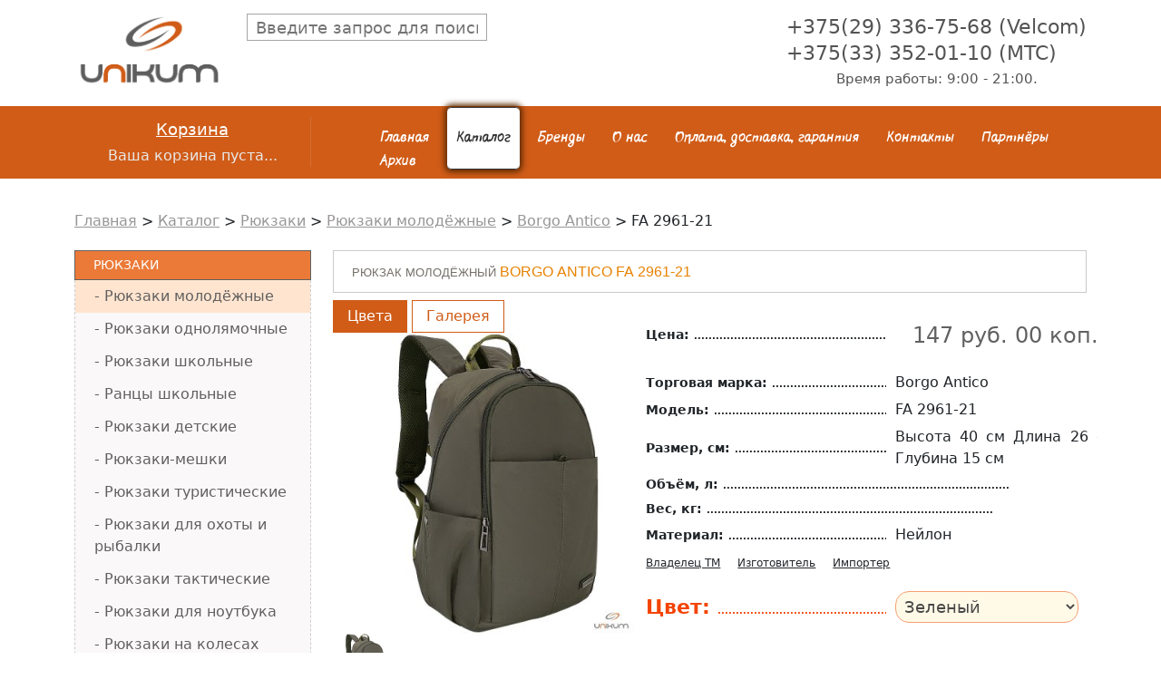

--- FILE ---
content_type: text/html; charset=UTF-8
request_url: https://vsesumki.by/katalog/ryukzaki/ryukzaki-molodyozhnye/borgo-antico2/fa-2961-21.html
body_size: 52112
content:
<!DOCTYPE html>
<html>
	
<head>
<style>
.cart_tt ul li {
    display: flex;

    padding: 3px;
}
	
	.divGal
	{
		    max-width: 100%;
		overflow:hidden;
	}
	.prea
	{
		position:relative;
	}
	
	</style>
	<!--[if lt IE 9]><script src="http://html5shiv.googlecode.com/svn/trunk/html5.js"></script><![endif]-->
	<meta http-equiv="Content-Type" content="text/html; charset=UTF-8" /> 
	<title>FA 2961-21 - vsesumki.by</title>
	
	<meta name="keywords" content="FA 2961-21" />
	<meta name="description" content="" />
	<meta name="viewport" content="width=device-width, user-scalable=no">

    <link
      rel="stylesheet"
      href="https://cdn.jsdelivr.net/npm/@fancyapps/ui@4.0/dist/fancybox.css"
    />


	<meta property="og:site_name" content="Рюкзаки, сумки, чемоданы на vsesumki.by" />
	<meta property="og:type" content="product" />
	<meta property="og:url" content="https://vsesumki.by/katalog/ryukzaki/ryukzaki-molodyozhnye/borgo-antico2/fa-2961-21.html" />
	<meta property="og:title" content="Borgo Antico FA 2961-21 - vsesumki.by" />
	<meta property="og:image" content="https://vsesumki.by/assets/cache/images/catalog/rukzaki/rukzaki_molodej/borgo-antico/fa-2961-21-1-1200x630-aac.jpg" />
	<meta property="og:description" content="Широкий выбор рюкзаков и сумок на сайте vsesumki.by  " />	




	<link rel="icon" href="/assets/templates/un/favicon.ico" type="image/x-icon">
	<link rel="shortcut icon" href="/assets/templates/un/favicon.ico" type="image/x-icon" />
	<base href="https://vsesumki.by/"/>
	<link href="/assets/templates/un/style.css" rel="stylesheet">
	<!-- <script src="/assets/templates/un/jquery-1.7.2.min.js"></script> -->
	<script type="text/javascript" src="/assets/templates/un/js/jquery-1.11.1.min.js"></script>
	<script src="/assets/templates/un/jquery.timers.js"></script>
	<link href="/assets/templates/un/flow/flow.css" rel="stylesheet">

	<script src="https://api-maps.yandex.ru/2.1/?lang=ru_RU" type="text/javascript"></script>
	<script language="JavaScript">
		function changeImage(form) {
			form.pic.src = form.imagename.value;
			document.getElementById('bigpic').href = form.imagename.value;

		}

	</script>
	<meta name='yandex-verification' content='5968efac08b2314c' />
	<meta name="google-site-verification" content="c08VGmma3jW4tJg-Re8fyoe2X2Z3MWeW1WcucxUICiE" />
	<!--MY-->
	<meta name='yandex-verification' content='43e393095145ffc8' />
	<meta name="google-site-verification" content="Zne0SW3noDmKZenG5aLNa9oysY9gojtSEv5NvdOS4Pc" />
	<link href="https://cdn.jsdelivr.net/npm/bootstrap@5.0.2/dist/css/bootstrap.min.css" rel="stylesheet" integrity="sha384-EVSTQN3/azprG1Anm3QDgpJLIm9Nao0Yz1ztcQTwFspd3yD65VohhpuuCOmLASjC" crossorigin="anonymous">
	<link rel="stylesheet" type="text/css" href="/assets/templates/un/slick/slick-theme.css"/>
	<link rel="stylesheet" type="text/css" href="//cdn.jsdelivr.net/npm/slick-carousel@1.8.1/slick/slick.css"/>

	<script src="//code.jivo.ru/widget/YliRXo2whj" async></script>
	<style>
		#toTop {
			position:fixed;
			bottom: 60px;
			right:10px;
			cursor:pointer;
			display:none;
			opacity:0.6;
		}
		#toTop:hover
		{
			opacity:1;
		}
	</style>
	<script type="text/javascript" src="assets/snippets/ajaxSearch/js/ajaxSearch1/ajaxSearch-jquery.js"></script>
<!-- start AjaxSearch header -->
<script type="text/javascript">
//<![CDATA[
asvar=new Array();asvar[0]='{"vsn":"1.12.1","adv":"oneword","sub":"","bxt":"Запрос для поиска...","cfg":"&whereSearch=`content:pagetitle` &withTvs=`made` &landingPage=`2209` &tplInput=`ainp` &tvPhx=`made` &liveSearch=`1` &moreResultsPage=`2209` &tplAjaxResults=`arezs` &tplAjaxResult=`arez` &jscript=`jquery` &jsJquery=`` "}';
//]]>
</script>
<!-- end AjaxSearch header -->
</head>

	<body>

		<div class="wrapper">

			<header class="header">
	<div class="container">
		<div class="row">
			<div class="col-3 col-lg-2">
				<div class="logo">
					<a href="/" title="Интернет-магазин продажи галантерейных изделий: сумки, чемоданы, рюкзаки в Минске"><img src="/assets/templates/un/images/logo.png" alt="Логотип Уникум-Про"></a>
				</div>
			</div>
			<div class="col-9 d-block d-md-none">
				<div class="burger" style="float:right">
					<div class="b1"></div>
					<div class="b2"></div>
					<div class="b3"></div>
				</div>
			</div>
			<div class="col-lg-6 d-md-block searchFlex">
				<div class="search">
					<style>
	#ajaxSearch_input{
	    width: 265px;
    height: 30px;
    border: 1px solid #A5A5A5;
    padding: 9px;
    font-size: 18px;}
	#ajaxSearch_output{
	visibility: visible;
    zoom: 1;
    opacity: 1;
    position: absolute;
    background: #fff;
    border: 1px solid #A5A5A5;
    width: 283px;
    margin-left: 197px;
		/* margin-top: -22px;*/
    z-index: 100000;
    /* height: 499px; */
    border-top: 15px;
    background: rgb(230, 236, 255);
    /* border-top-left-radius: 10px; */
    /* border-top-right-radius: 10px; */
    border-top: 1px dashed #a5a5a5;
}
	#searchClose,#indicator
	{
		
		    position: absolute;
    margin-top: -33px;
    margin-left: 120px;
	}

.AS_ajax_resultLink
	{
		
	    display: table-row;
    vertical-align: middle;
    font-size: 20px;
	}
	.AS_ajax_resultLink span
	{
	vertical-align: middle;
    display: table-cell;
}
	
	.AS_ajax_result
	{
	    background: #fff;
    border-bottom: 1px dashed #B3B3B3;
    padding: 6px;
}
</style>

<form id="ajaxSearch_form" action="rezultaty-poiska.html" method="post">
    <fieldset>
    <input type="hidden" name="advsearch" value="oneword" />
    
      <input id="ajaxSearch_input" class="cleardefault" type="text" name="search" value="" autocomplete="off" placeholder="Введите запрос для поиска..." />
 
    
    </fieldset>
</form>


<div id="ajaxSearch_output" class="init"></div>

				</div>
			</div>
			<div class="col-lg-4  d-none d-md-block">
				<div class="phone_head">

					<span>+375(29) 336-75-68 (Velcom)</span>
					<span>+375(33) 352-01-10 (MTC)</span>
					<span class="time">Время работы: 9:00 - 21:00.</span>

				</div>
			</div>
		</div>
	</div>
</header>
<nav class="colo_blo">
	<div class="container">
		<div class="row">
			<div class="col-lg-3">
				<div  id="shopCart" class="cart-tab visible shop-cart">		
	<div class="bag">
				<span class="bag_name">Корзина</span>
				<span class="bag_text">Ваша корзина пуста...</span>
				
			</div>
  	
	
	  </div><!-- @end .cart-tab -->






			</div>
			<div class="col-lg-9">
				<div class="main_menu">
					<ul><li><a href="https://vsesumki.by/" title="Главная" >Главная</a></li>
<li class="active"><a href="/katalog.html" title="Каталог" >Каталог</a></li>
<li><a href="/brand.html" title="Бренды" >Бренды</a></li>
<li><a href="/o-nas.html" title="О нас" >О нас</a></li>
<li><a href="/dostavka.html" title="Оплата, доставка, гарантия " >Оплата, доставка, гарантия </a></li>
<li><a href="/kontakty.html" title="Контакты" >Контакты</a></li>
<li><a href="/partnyory.html" title="Партнёры" >Партнёры</a></li>
<li class="last"><a href="/arhiv.html" title="Архив" >Архив</a></li>
</ul>
					<div class="phone_head d-block d-md-none">

					<span>+375(29) 336-75-68 (Velcom)</span>
					<span>+375(33) 352-01-10 (MTC)</span>
					<span class="time">Время работы: 9:00 - 21:00.</span>

				</div>
				</div>
			</div>
		</div>
	</div>
</nav>



			<section class="breadcrumbs">
	<div class="container">
		<div class="row">
			<div class="col-lg-12">
				<span class="B_crumbBox"><span class="B_firstCrumb"><a class="B_homeCrumb" href="/" title="Купить рюкзаки, сумки, чемоданы в Минске">Главная</a></span>  >  <a class="B_crumb" href="/katalog.html" title="Каталог галантерейных изделий от компании Уникум Про">Каталог</a>  >  <a class="B_crumb" href="/katalog/ryukzaki.html" title="Каталог современных рюкзаков в интернет-магазине Уникум Про в Минске. Низкие цены на рюкзаки от известных производителей">Рюкзаки</a>  >  <a class="B_crumb" href="/katalog/ryukzaki/ryukzaki-molodyozhnye.html" title="Купить молодежные рюкзаки по доступным ценам в Минске. Городские рюкзаки на любой вкус с гарантией, звоните и заказывайте">Рюкзаки молодёжные</a>  >  <a class="B_crumb" href="/katalog/ryukzaki/ryukzaki-molodyozhnye/borgo-antico2.html" title="Borgo Antico">Borgo Antico</a>  >  <span class="B_lastCrumb"><span class="B_currentCrumb">FA 2961-21</span></span></span>
			</div>
		</div>
	</div>
</section>
			<section class="itemContentPage">
				<div class="container">
					<div class="row">
						<div class="col-lg-3">
							<div class="sidebar_menu d-none d-md-block">
								<ul><li class="active"><a href="/katalog/ryukzaki.html" title="Рюкзаки">Рюкзаки</a><ul><li class="active"><a href="/katalog/ryukzaki/ryukzaki-molodyozhnye.html" title="Рюкзаки молодёжные">Рюкзаки молодёжные</a></li>
<li><a href="/katalog/ryukzaki/ryukzaki-odnolyamochnye.html" title="Рюкзаки однолямочные">Рюкзаки однолямочные</a></li>
<li><a href="/katalog/ryukzaki/ryukzaki-shkolnye.html" title="Рюкзаки школьные">Рюкзаки школьные</a></li>
<li><a href="/katalog/ryukzaki/rancy-shkolnye.html" title="Ранцы школьные">Ранцы школьные</a></li>
<li><a href="/katalog/ryukzaki/ryukzaki-detskie.html" title="Рюкзаки детские">Рюкзаки детские</a></li>
<li><a href="/katalog/ryukzaki/ryukzaki-meshki.html" title="Рюкзаки-мешки">Рюкзаки-мешки</a></li>
<li><a href="/katalog/ryukzaki/ryukzaki-turisticheskie.html" title="Рюкзаки туристические">Рюкзаки туристические</a></li>
<li><a href="/katalog/ryukzaki/ryukzaki-dlya-ohoty-i-rybalki.html" title="Рюкзаки для охоты и рыбалки">Рюкзаки для охоты и рыбалки</a></li>
<li><a href="/katalog/ryukzaki/ryukzaki-takticheskie.html" title="Рюкзаки тактические">Рюкзаки тактические</a></li>
<li><a href="/katalog/ryukzaki/ryukzaki-dlya-noutbuka.html" title="Рюкзаки для ноутбука">Рюкзаки для ноутбука</a></li>
<li><a href="/katalog/ryukzaki/ryukzaki-na-kolesah.html" title="Рюкзаки на колесах">Рюкзаки на колесах</a></li>
<li><a href="/katalog/ryukzaki/rancy-na-kolesah.html" title="Ранцы на колесах">Ранцы на колесах</a></li>
<li><a href="/katalog/ryukzaki/sumki-ryukzaki-dorozhnye.html" title="Сумки-рюкзаки дорожные">Сумки-рюкзаки дорожные</a></li>
<li><a href="/katalog/ryukzaki/sumki-ryukzaki-zhenskie.html" title="Сумки-рюкзаки женские">Сумки-рюкзаки женские</a></li>
<li><a href="/katalog/ryukzaki/ryukzaki-iz-naturalnoj-kozhi.html" title="Рюкзаки из натуральной кожи">Рюкзаки из натуральной кожи</a></li>
<li class="last"><a href="/katalog/ryukzaki/ryukzaki-iz-iskusstvennoj-kozhi.html" title="Рюкзаки из искусственной кожи">Рюкзаки из искусственной кожи</a></li>
</ul></li>
<li><a href="/katalog/sumki-dlya-dokumentov1.html" title="Сумки для документов">Сумки для документов</a></li>
<li><a href="/katalog/sumki-molodyozhnye.html" title="Сумки молодёжные">Сумки молодёжные</a></li>
<li><a href="/katalog/sumki-muzhskie.html" title="Сумки мужские">Сумки мужские</a></li>
<li><a href="/katalog/sumki-dorozhnye.html" title="Дорожные сумки">Дорожные сумки</a></li>
<li><a href="/katalog/sumki-dlya-fitnesa.html" title="Спортивные сумки для фитнеса">Сумки для фитнеса</a></li>
<li><a href="/katalog/chemodany.html" title="Чемоданы">Чемоданы</a></li>
<li><a href="/katalog/sumki-na-kolyosah.html" title="Сумки на колёсах">Сумки на колёсах</a></li>
<li><a href="/katalog/portpledy.html" title="Портпледы">Портпледы</a></li>
<li><a href="/katalog/kejsy.html" title="Кейсы">Кейсы</a></li>
<li><a href="/katalog/sumki-poyasnye.html" title="Сумки поясные">Сумки поясные</a></li>
<li><a href="/katalog/zhenskie-sumki.html" title="Женские сумки">Женские сумки</a></li>
<li><a href="/katalog/palatki.html" title="Палатки">Палатки</a></li>
<li><a href="/katalog/spalnye-meshki.html" title="Спальные мешки">Спальные мешки</a></li>
<li><a href="/katalog/kempingovaya-mebel.html" title="Кемпинговая мебель">Кемпинговая мебель</a></li>
<li><a href="/katalog/penaly.html" title="Пеналы">Пеналы</a></li>
<li><a href="/katalog/fartuki-dlya-truda.html" title="Фартуки для труда">Фартуки для труда</a></li>
<li><a href="/katalog/shopper-plyazhnaya-sumka.html" title="Шоппер, Пляжная сумка">Шоппер, Пляжная сумка</a></li>
<li><a href="/katalog/sumki-dlya-noutbuka.html" title="Сумки для ноутбука">Сумки для ноутбука</a></li>
<li><a href="/katalog/kosmetichki.html" title="Косметички">Косметички</a></li>
<li><a href="/katalog/organajzery.html" title="Органайзеры">Органайзеры</a></li>
<li><a href="/katalog/aksessuary-sportivnye.html" title="Аксессуары спортивные">Аксессуары спортивные</a></li>
<li><a href="/katalog/muzhskie-remni.html" title="Мужские ремни">Мужские ремни</a></li>
<li><a href="/katalog/hozyajstvennye-sumki-telezhki.html" title="Хозяйственные сумки-тележки">Хозяйственные сумки-тележки</a></li>
<li><a href="/katalog/novogodnie-girlyandy.html" title="Новогодние гирлянды">Новогодние гирлянды</a></li>
<li><a href="/katalog/elki-novogodnie.html" title="Елки новогодние">Елки новогодние</a></li>
<li><a href="/katalog/shkatulki.html" title="Шкатулки">Шкатулки</a></li>
<li><a href="/katalog/dozhdeviki.html" title="Дождевики">Дождевики</a></li>
<li><a href="/katalog/germochehly.html" title="Гермочехлы">Гермочехлы</a></li>
<li><a href="/katalog/aksessuary-dlya-puteshestvij.html" title="Аксессуары для путешествий">Аксессуары для путешествий</a></li>
<li><a href="/katalog/hozyajstvennye-sumki.html" title="Хозяйственные сумки">Хозяйственные сумки</a></li>
<li><a href="/katalog/termosumki-i-termokontejnery.html" title="Термосумки и термоконтейнеры">Термосумки и термоконтейнеры</a></li>
<li class="last"><a href="/katalog/proizvodstvo-na-zakaz.html" title="Производство на заказ">Производство на заказ</a></li>
</ul>
							</div>
						</div>
						<div class="col-lg-9 main_cont shk-item">
							<form action="katalog/ryukzaki/ryukzaki-molodyozhnye/borgo-antico2/fa-2961-21.html" method="post">
								<fieldset>
									<input type="hidden" name="shk-id" value="6228" />
									<input type="hidden" name="shk-name" value="Borgo Antico FA 2961-21" />
									<input type="hidden" name="shk-count" value="1" size="2" maxlength="3" />
									<div class="row main_blo">
										<div class="col-lg-12">
											<h1 class="hahaha"> <span>Рюкзак молодёжный
												</span> Borgo Antico FA 2961-21</h1>
										</div>
										<div class="col-lg-5 prea">
											<div class="divSelect">
												<div class="divGal-select divGal-select-active" data-name="one">
													<span>Цвета</span>
												</div>
												<div class="divGal-select" data-name="two">
													<span>Галерея</span>
												</div>
											</div>
											<div class="divGal div-gal-1 div-gal-active">

												<a class="fancybox fci" id="bigpic" data-fancybox data-src="assets/images/catalog/rukzaki/rukzaki_molodej/borgo-antico/fa-2961-21-1.jpg" data-caption="FA 2961-21"  title="FA 2961-21">  <img id="minipic" name="pic" src="assets/cache/images/catalog/rukzaki/rukzaki_molodej/borgo-antico/fa-2961-21-1-400x400-047.jpg" class="mamim" alt="FA 2961-21">


													
												</a>

												<div class="row"><div class="col-4 col-lg-3 colorVariant first last " data-img="assets/cache/images/catalog/rukzaki/rukzaki_molodej/borgo-antico/fa-2961-21-1-400x400-047.jpg"> <img class="spanColorImage" src="assets/cache/images/catalog/rukzaki/rukzaki_molodej/borgo-antico/fa-2961-21-1-400x400-047.jpg" alt="Зеленый"><span class="spanColorText">Зеленый</span></div></div>
											</div>
											<div class="divGal div-gal-2 div-gal-active" >
												<div class="slick-slider">
													<div><a class="fancybox" id="drb" data-fancybox data-src="assets/images/catalog/rukzaki/rukzaki_molodej/borgo-antico/fa-2961-21-1.jpg" data-caption="FA 2961-21" > <img class="spanColorImage" src="assets/cache/images/catalog/rukzaki/rukzaki_molodej/borgo-antico/fa-2961-21-1-400x400-047.jpg" alt=""></a></div>
													<div> 
	
	<a class="fancybox"   data-fancybox data-src="assets/images/catalog/rukzaki/rukzaki_molodej/borgo-antico/fa-2961-21-1.jpg" data-caption="FA 2961-21" ><img class="spanColorImage" src="assets/cache/images/catalog/rukzaki/rukzaki_molodej/borgo-antico/fa-2961-21-1-400x400-047.jpg" alt=""></a>
</div><div> 
	
	<a class="fancybox"   data-fancybox data-src="assets/images/catalog/rukzaki/rukzaki_molodej/borgo-antico/fa-2961-21-1.jpg" data-caption="FA 2961-21" ><img class="spanColorImage" src="assets/cache/images/catalog/rukzaki/rukzaki_molodej/borgo-antico/fa-2961-21-2-400x400-047.jpg" alt=""></a>
</div><div> 
	
	<a class="fancybox"   data-fancybox data-src="assets/images/catalog/rukzaki/rukzaki_molodej/borgo-antico/fa-2961-21-1.jpg" data-caption="FA 2961-21" ><img class="spanColorImage" src="assets/cache/images/catalog/rukzaki/rukzaki_molodej/borgo-antico/fa-2961-21-3-400x400-047.jpg" alt=""></a>
</div><div> 
	
	<a class="fancybox"   data-fancybox data-src="assets/images/catalog/rukzaki/rukzaki_molodej/borgo-antico/fa-2961-21-1.jpg" data-caption="FA 2961-21" ><img class="spanColorImage" src="assets/cache/images/catalog/rukzaki/rukzaki_molodej/borgo-antico/fa-2961-21-4-400x400-047.jpg" alt=""></a>
</div><div> 
	
	<a class="fancybox"   data-fancybox data-src="assets/images/catalog/rukzaki/rukzaki_molodej/borgo-antico/fa-2961-21-1.jpg" data-caption="FA 2961-21" ><img class="spanColorImage" src="assets/cache/images/catalog/rukzaki/rukzaki_molodej/borgo-antico/fa-2961-21-5-400x400-9f3.jpg" alt=""></a>
</div>
												</div>
											</div>





										</div>
										<div class="col-lg-7 eba cart_tt bloooo">
											<style>.sco {
    position: absolute;
    background: #fff;
    border: 1px solid #ccc;
    padding: 6px 10px;
    border-radius: 4px;
    box-shadow: 0 2px 8px rgba(0,0,0,0.15);
    line-height: 17px;
    display: none;
    z-index: 999;
												
												    font-weight: normal;
    font-size: 12px;
}
												.scn
												{
													    cursor: pointer;
    font-size: 12px;
    font-weight: normal;
												}
.trrr div
												{
													  margin-right: 19px;
    font-weight: bold;
    text-decoration: underline;
												}
.sdasda li {
    position: relative; /* важно! чтобы позиционирование работало */
}</style>
											<div>
												<ul class="sdasda">
													<li><span class="name_spi">Цена: </span><span class="spi_opi">  <span class="mains_p">147 руб. 00 коп.</span></span> </li>
													<li><span class="name_spi">Торговая марка: </span><span class="spi_opi">Borgo Antico</span> </li>
													<li><span class="name_spi">Модель: </span><span class="spi_opi">FA 2961-21</span> </li>
													<li><span class="name_spi">Размер, см: </span><span class="spi_opi">Высота 40 см    Длина 26 см  Глубина 15 см</span> </li>
													<li><span class="name_spi">Объём, л: </span><span class="spi_opi"> </span> </li>
													<li><span class="name_spi">Вес, кг: </span><span class="spi_opi"> </span> </li>
													<li><span class="name_spi">Материал: </span><span class="spi_opi">Нейлон  </span> </li>
													
											<li class="trrr">
												<!-- <li>
	<span class="name_spi">Владелец ТМ: </span>
	<span class="spi_opi"  style="font-size: 12px;
								  line-height: 12px;">ООО "123 Экспресс"
</span> 
</li> -->

<!-- <li>
	<span class="name_spi">Изготовитель: </span>
	<span class="spi_opi"  style="font-size: 12px;
								  line-height: 12px;">Jiangxi Borong Luggage  Co, LTD, Китай, Hexi Modern Box Industry Park Scale Area 71#72#, Xingan Country, Ji”An City,  Jiangxi Province 
</span> 
</li> -->
<div>
	<span class="scn">Владелец ТМ</span>
	<span class="sco">ООО "123 Экспресс"
</span>
</div>
<div>
	<span class="scn">Изготовитель</span>
	<span class="sco">Jiangxi Borong Luggage  Co, LTD, Китай, Hexi Modern Box Industry Park Scale Area 71#72#, Xingan Country, Ji”An City,  Jiangxi Province 
</span>
</div>
												
												<div >
													<span class="scn">Импортер </span>
											    	<span class="sco">ЧТУП "Уникум-Про", Минская обл, Минский р-н, д. Валерьяново, ул.Логойская, д. 19, комн. 313</span>
												</div>
												
											    
											</li>
													<!-- <li><span class="name_spi">Импортер: </span><span class="spi_opi" style="font-size: 12px;
													    line-height: 12px;">ЧТУП "Уникум-Про", Минская обл, Минский р-н, д. Валерьяново, ул.Логойская, д. 19, комн. 313</span> </li> -->
													<li><span class="name_spi" style="    color: #F34400;
														font-size: 22px;
														margin-bottom: 14px;
														margin-top: 15px;">Цвет: </span><span class="spi_opi">	
														<select class="green" id="a6228" size=1 name="imagename" onChange="changeImage(this.form);changeName6228(this.form);changeCo6228(this.form);"> <option disabled selected="selected">--Выберите цвет--</option><option value="assets/cache/images/catalog/rukzaki/rukzaki_molodej/borgo-antico/fa-2961-21-1-400x400-047.jpg">Зеленый</option> </select> </span> </li>
													<li class="last"></li>

												</ul>

												<div class="shs-price">
													<button type="submit" class="shk-but button_s lin_but" style="margin-top:4px;">В корзину</button>

												</div>
												<div>
													<p>Рюкзак Fouvor.</p>
<p>Материал: нейлон.</p>
<p>Модель имеет два автономных отделения, каждое из которых застегивается на молнию.</p>
<p>Внутри одного из отделений располагаются:</p>
<ul>
<li>секция;</li>
<li>два отсека для мелочей;</li>
<li>карман на молнии.</li>
</ul>
<p>На передней стенке рюкзака находится отдел на молнии.</p>
<p>Два боковых кармана.</p>
<p>На спинке размещен отдел на молнии.</p>
<p>Лямки широкие, комфортные.</p>
<p>Внутренняя поверхность лямок выполнена из воздухопроницаемого материала.</p>
<p>Фиксатор лямок.</p>
<p>Лямки регулируются по длине.</p>
												</div>
											</div>
										</div>
										<!-- <div class="col-lg-12 mt30p">
<p>Рюкзак Fouvor.</p>
<p>Материал: нейлон.</p>
<p>Модель имеет два автономных отделения, каждое из которых застегивается на молнию.</p>
<p>Внутри одного из отделений располагаются:</p>
<ul>
<li>секция;</li>
<li>два отсека для мелочей;</li>
<li>карман на молнии.</li>
</ul>
<p>На передней стенке рюкзака находится отдел на молнии.</p>
<p>Два боковых кармана.</p>
<p>На спинке размещен отдел на молнии.</p>
<p>Лямки широкие, комфортные.</p>
<p>Внутренняя поверхность лямок выполнена из воздухопроницаемого материала.</p>
<p>Фиксатор лямок.</p>
<p>Лямки регулируются по длине.</p>
</div> -->
									</div>

									<script>
										function changeName6228(form) {


															var txt = document.getElementById("a6228").options[document.getElementById("a6228").selectedIndex].text; 
										form.ist.value = txt;
										}

										function changeCo6228(form) {   
														  var txt = document.getElementById("a6228").options[document.getElementById("a6228").selectedIndex].text; 


										var o = {red:"Красный", black:"Чёрный", grs:"Зелёный", orang:"Оранжевый", sinii:"Синий", grey:"Серый", haki:"Хаки" }
										for (var key in o) {
											if(o[key]==txt)
											{

												document.getElementById('a6228').className = key;
												break;
											}
											else
											{
												document.getElementById('a6228').className = 'green';
											}
										}


										}



									</script>
									<input type="hidden" id="ist" name="test__6228__add">



								</fieldset>
							</form>
						</div>


					</div>
				</div>
			</section>

			<section class="brands d-none d-md-block">
	<div class="container">
		<div class="row">
			<div class="col-lg-12">
				<span class="ps_title">Бренды</span>
			</div>
			<div class="col-3 col-lg-2 brlo">
	<a class="brand-logo" href="brand/polar.html" title="Посмотреть сумки Polar"><img src="assets/cache/images/logo/polar-166x30-b26.png" /></a>
</div><div class="col-3 col-lg-2 brlo">
	<a class="brand-logo" href="brand/continent.html" title="Посмотреть сумки Continent"><img src="assets/cache/images/logo/continent-166x30-d83.png" /></a>
</div><div class="col-3 col-lg-2 brlo">
	<a class="brand-logo" href="brand/tsv.html" title="Посмотреть сумки TsV"><img src="assets/cache/images/logo/logo-tsv-166x30-775.png" /></a>
</div><div class="col-3 col-lg-2 brlo">
	<a class="brand-logo" href="brand/borgoantico.html" title="Посмотреть сумки Borgo Antico"><img src="assets/cache/images/logo/borgoantico-166x30-4a3.png" /></a>
</div><div class="col-3 col-lg-2 brlo">
	<a class="brand-logo" href="brand/asgard.html" title="Посмотреть сумки Asgard"><img src="assets/cache/images/logo/logo-asgard-166x30-22b.png" /></a>
</div><div class="col-3 col-lg-2 brlo">
	<a class="brand-logo" href="brand/stelz.html" title="Посмотреть сумки Stelz"><img src="assets/cache/images/logo/stelz-166x30-9f8.png" /></a>
</div><div class="col-3 col-lg-2 brlo">
	<a class="brand-logo" href="brand/rosin.html" title="Посмотреть сумки Rosin"><img src="assets/cache/images/logo/logo-rosin-166x30-ca6.jpg" /></a>
</div><div class="col-3 col-lg-2 brlo">
	<a class="brand-logo" href="brand/beskin.html" title="Посмотреть сумки Beskin"><img src="assets/cache/images/logo/logo-166x30-79f.gif" /></a>
</div><div class="col-3 col-lg-2 brlo">
	<a class="brand-logo" href="brand/skytec.html" title="Посмотреть сумки Skytec"><img src="assets/cache/images/logo/logo%281%29-166x30-657.jpg" /></a>
</div><div class="col-3 col-lg-2 brlo">
	<a class="brand-logo" href="brand/bitex.html" title="Посмотреть сумки Bitex"><img src="assets/cache/images/logo/logo-bitex-166x30-002.jpg" /></a>
</div><div class="col-3 col-lg-2 brlo">
	<a class="brand-logo" href="brand/prox.html" title="Посмотреть сумки Prox"><img src="assets/cache/images/logo/logo-prox-166x30-ca6.jpg" /></a>
</div><div class="col-3 col-lg-2 brlo">
	<a class="brand-logo" href="brand/dokofa.html" title="Посмотреть сумки Dokofa"><img src="assets/cache/images/logo/logotype-dokofa-166x30-b26.png" /></a>
</div><div class="col-3 col-lg-2 brlo">
	<a class="brand-logo" href="brand/skyname.html" title="Посмотреть сумки SkyName"><img src="assets/cache/images/logo/skyname-logo-166x30-af2.jpg" /></a>
</div><div class="col-3 col-lg-2 brlo">
	<a class="brand-logo" href="brand/grooc.html" title="Посмотреть сумки Grooc"><img src="assets/cache/images/logo/grooc-logo-166x30-5f3.jpg" /></a>
</div><div class="col-3 col-lg-2 brlo">
	<a class="brand-logo" href="brand/delune.html" title="Посмотреть сумки DeLune"><img src="assets/cache/images/logo/logo-de-lune-166x30-de7.jpg" /></a>
</div><div class="col-3 col-lg-2 brlo">
	<a class="brand-logo" href="brand/hummingbird.html" title="Посмотреть сумки Hummingbird"><img src="assets/cache/images/logo/hummingbird-logo-600x315-166x30-75d.jpg" /></a>
</div><div class="col-3 col-lg-2 brlo">
	<a class="brand-logo" href="brand/steiner.html" title="Посмотреть сумки Steiner"><img src="assets/cache/images/logo/logo-steiner-166x30-9e9.png" /></a>
</div><div class="col-3 col-lg-2 brlo">
	<a class="brand-logo" href="brand/across4.html" title="Посмотреть сумки Across"><img src="assets/cache/images/logo/logo-across-166x30-657.jpg" /></a>
</div><div class="col-3 col-lg-2 brlo">
	<a class="brand-logo" href="brand/xteam.html" title="Посмотреть сумки Xteam"><img src="assets/cache/images/logo/logo-xteam-166x30-76b.jpg" /></a>
</div><div class="col-3 col-lg-2 brlo">
	<a class="brand-logo" href="brand/capline.html" title="Посмотреть сумки Capline"><img src="assets/cache/images/logo/logo-capline-1-166x30-de7.jpg" /></a>
</div><div class="col-3 col-lg-2 brlo">
	<a class="brand-logo" href="brand/kartex.html" title="Посмотреть сумки Kartex"><img src="assets/cache/images/logo/kartex-166x30-657.jpg" /></a>
</div><div class="col-3 col-lg-2 brlo">
	<a class="brand-logo" href="brand/rise.html" title="Посмотреть сумки Rise"><img src="assets/cache/images/logo/logo2-166x30-b26.png" /></a>
</div><div class="col-3 col-lg-2 brlo">
	<a class="brand-logo" href="brand/sarabella.html" title="Посмотреть сумки Sarabella"><img src="assets/cache/images/logo/dogotip-sarabella-166x30-d84.jpg" /></a>
</div><div class="col-3 col-lg-2 brlo">
	<a class="brand-logo" href="brand/lucky-mark.html" title="Посмотреть сумки Lucky Mark"><img src="assets/cache/images/logo/lm-166x30-f7a.png" /></a>
</div><div class="col-3 col-lg-2 brlo">
	<a class="brand-logo" href="brand/rion.html" title="Посмотреть сумки Rion"><img src="assets/cache/images/logo/rion-166x30-b26.png" /></a>
</div><div class="col-3 col-lg-2 brlo">
	<a class="brand-logo" href="brand/sovik.html" title="Посмотреть сумки Совик"><img src="assets/cache/images/logo/logo_sovik-166x30-94a.jpg" /></a>
</div><div class="col-3 col-lg-2 brlo">
	<a class="brand-logo" href="brand/nukki.html" title="Посмотреть сумки Nukki"><img src="assets/cache/images/logo/nukki-logo1-166x30-d9d.png" /></a>
</div><div class="col-3 col-lg-2 brlo">
	<a class="brand-logo" href="brand/ftl.html" title="Посмотреть сумки FTL"><img src="assets/cache/images/logo/ftl-166x30-dbe.png" /></a>
</div><div class="col-3 col-lg-2 brlo">
	<a class="brand-logo" href="brand/silver-top.html" title="Посмотреть сумки Silver Top"><img src="assets/cache/images/logo/logo-silver-top-166x30-9e9.png" /></a>
</div><div class="col-3 col-lg-2 brlo">
	<a class="brand-logo" href="brand/sellers-union.html" title="Посмотреть сумки Sellers Union"><img src="assets/cache/images/logo/sellersunion-166x30-024.jpg" /></a>
</div><div class="col-3 col-lg-2 brlo">
	<a class="brand-logo" href="brand/alliance.html" title="Посмотреть сумки Alliance"><img src="assets/cache/images/logo/logo-alliance-166x30-22b.png" /></a>
</div><div class="col-3 col-lg-2 brlo">
	<a class="brand-logo" href="brand/faust-larsen.html" title="Посмотреть сумки Faust Larsen"><img src="assets/cache/images/logo/logo-faust-larsen-166x30-a5d.jpg" /></a>
</div><div class="col-3 col-lg-2 brlo">
	<a class="brand-logo" href="brand/grizzly.html" title="Посмотреть сумки Grizzly"><img src="assets/cache/images/logo/gryzlli-166x30-60e.png" /></a>
</div><div class="col-3 col-lg-2 brlo">
	<a class="brand-logo" href="brand/ufo-people.html" title="Посмотреть сумки UFO People"><img src="assets/cache/images/logo/ufopeople-166x30-9f8.png" /></a>
</div><div class="col-3 col-lg-2 brlo">
	<a class="brand-logo" href="brand/novatour.html" title="Посмотреть сумки Novatour"><img src="assets/cache/images/logo/logo-166x30-76b.jpg" /></a>
</div><div class="col-3 col-lg-2 brlo">
	<a class="brand-logo" href="brand/biostal.html" title="Посмотреть сумки Биосталь"><img src="assets/cache/images/logo/biostal-logotip-kvadratnyj-166x30-c4c.jpg" /></a>
</div><div class="col-3 col-lg-2 brlo">
	<a class="brand-logo" href="brand/fhm.html" title="Посмотреть сумки FHM"><img src="assets/cache/images/logo/logo-fhm-group-166x30-94a.png" /></a>
</div><div class="col-3 col-lg-2 brlo">
	<a class="brand-logo" href="brand/huntsman.html" title="Посмотреть сумки Huntsman"><img src="assets/cache/images/logo/huntsman-logo-166x30-f70.png" /></a>
</div><div class="col-3 col-lg-2 brlo">
	<a class="brand-logo" href="brand/hunterman.html" title="Посмотреть сумки HUNTERMAN"><img src="assets/cache/images/logo/hunterman-logo-166x30-0b5.jpg" /></a>
</div><div class="col-3 col-lg-2 brlo">
	<a class="brand-logo" href="brand/tourist.html" title="Посмотреть сумки Tourist"><img src="assets/cache/images/logo/logo-tourtst-166x30-ca6.jpg" /></a>
</div><div class="col-3 col-lg-2 brlo">
	<a class="brand-logo" href="brand/kedr.html" title="Посмотреть сумки Kedr"><img src="assets/cache/images/logo/logo-kedr-1-166x30-589.png" /></a>
</div><div class="col-3 col-lg-2 brlo">
	<a class="brand-logo" href="brand/turlan1.html" title="Посмотреть сумки Турлан"><img src="assets/cache/images/logo/turlan-logo-166x30-102.png" /></a>
</div><div class="col-3 col-lg-2 brlo">
	<a class="brand-logo" href="brand/monkking.html" title="Посмотреть сумки Monkking"><img src="assets/cache/images/logo/monkking-166x30-b26.png" /></a>
</div><div class="col-3 col-lg-2 brlo">
	<a class="brand-logo" href="brand/winner.html" title="Посмотреть сумки Winner"><img src="assets/cache/images/logo/logo-winner-166x30-775.png" /></a>
</div><div class="col-3 col-lg-2 brlo">
	<a class="brand-logo" href="brand/winner-one.html" title="Посмотреть сумки Winner One"><img src="assets/cache/images/logo/logo-winner-one-166x30-775.png" /></a>
</div><div class="col-3 col-lg-2 brlo">
	<a class="brand-logo" href="brand/yeso-outmaster.html" title="Посмотреть сумки Yeso (Outmaster)"><img src="assets/cache/images/logo/yeso-logo-166x30-943.jpg" /></a>
</div><div class="col-3 col-lg-2 brlo">
	<a class="brand-logo" href="brand/numanni.html" title="Посмотреть сумки Numanni"><img src="assets/cache/images/logo/_numanni-logo-166x30-102.png" /></a>
</div><div class="col-3 col-lg-2 brlo">
	<a class="brand-logo" href="brand/orbita.html" title="Посмотреть сумки Орбита"><img src="assets/cache/images/logo/orbita-166x30-b26.png" /></a>
</div><div class="col-3 col-lg-2 brlo">
	<a class="brand-logo" href="brand/finding.html" title="Посмотреть сумки Finding"><img src="assets/cache/images/logo/finding-166x30-d83.png" /></a>
</div><div class="col-3 col-lg-2 brlo">
	<a class="brand-logo" href="brand/griffon.html" title="Посмотреть сумки Griffon"><img src="assets/cache/images/logo/logo-griffon-166x30-7e7.jpg" /></a>
</div><div class="col-3 col-lg-2 brlo">
	<a class="brand-logo" href="brand/escape.html" title="Посмотреть сумки Escape"><img src="assets/cache/images/logo/escape-logo-166x30-857.jpg" /></a>
</div><div class="col-3 col-lg-2 brlo">
	<a class="brand-logo" href="brand/rosberg.html" title="Посмотреть сумки Rosberg"><img src="assets/cache/images/logo/rosberg_logo-166x30-024.jpg" /></a>
</div><div class="col-3 col-lg-2 brlo">
	<a class="brand-logo" href="brand/good-style.html" title="Посмотреть сумки Good Style"><img src="assets/cache/images/logo/good-style-logo-166x30-fbc.gif" /></a>
</div><div class="col-3 col-lg-2 brlo">
	<a class="brand-logo" href="brand/greenell.html" title="Посмотреть сумки Greenell"><img src="assets/cache/images/logo/logo-greenell-166x30-7e7.jpg" /></a>
</div><div class="col-3 col-lg-2 brlo">
	<a class="brand-logo" href="brand/akubens.html" title="Посмотреть сумки Akubens"><img src="assets/cache/images/logo/akubens-logo-166x30-87e.png" /></a>
</div><div class="col-3 col-lg-2 brlo">
	<a class="brand-logo" href="brand/4-roads.html" title="Посмотреть сумки "><img src="assets/cache/images/logo/4-roads-logotype-166x30-aac.png" /></a>
</div><div class="col-3 col-lg-2 brlo">
	<a class="brand-logo" href="brand/merlin.html" title="Посмотреть сумки Merlin"><img src="assets/cache/images/logo/logo-merlin-166x30-32a.jpg" /></a>
</div><div class="col-3 col-lg-2 brlo">
	<a class="brand-logo" href="brand/ancord.html" title="Посмотреть сумки Ancord"><img src="assets/cache/images/logo/logo-ancord-166x30-cad.png" /></a>
</div><div class="col-3 col-lg-2 brlo">
	<a class="brand-logo" href="brand/garant.html" title="Посмотреть сумки Garant"><img src="assets/cache/images/logo/logo-garant-166x30-feb.jpg" /></a>
</div><div class="col-3 col-lg-2 brlo">
	<a class="brand-logo" href="brand/galardia.html" title="Посмотреть сумки Galardia"><img src="assets/cache/images/logo/galardia-166x30-afa.png" /></a>
</div>
		</div>
	</div>
</section>
			<section class="partners">
	<div class="container">
		<div class="row">
			<div class="col-lg-12">
				<span class="ps_title">Наши партнёры</span>
			</div>
			<div class="col-6 col-lg-3"><div class="adv_bl">
			<a href="partnyory/shkola-tancev-memfis.html"><img src="assets/images/part/memfis.png"></a></div></div>
			<div class="col-6 col-lg-3"><div class="adv_bl">
				<a href="kak-stat-nashim-partnyorom.html"><img src="/assets/images/adw_2.png"></a>
				</div></div>
			<div class="col-6 col-lg-3"><div class="adv_bl">
				<a href="kak-stat-nashim-partnyorom.html"><img src="/assets/images/adw_2.png"></a>
				</div></div>
			<div class="col-6 col-lg-3"><div class="adv_bl">
				<a href="kak-stat-nashim-partnyorom.html"><img src="/assets/images/adw_2.png"></a>
				</div></div>
		</div>
	</div>
	</div>
</section>
<footer class="footer">
	<div class="container">
		<div class="row">
			<div class="col-lg-3">
				<div class="foot_cont">

					<div>О нас</div>
					<p>Интернет-магазин продажи галантерейных изделий. У нас вы можете найти широкий ассортимент товаров по приемлемым ценам.</p>
					<div>Контактные данные</div>
					<ul>
						<li>				<span>+375(29) 336-75-68 (Velcom)</span>

						</li>
						<li><span>+375(33) 352-01-10 (MTC)</span></li>
						<li><span class="time">Время работы: 9:00 - 21:00.</span></li>

					</ul>
				</div>
			</div>
			<div class="col-lg-3">
				<div class="foot_cont">
					<div>Каталог товаров</div>
					<ul>
						 <li><a href="katalog/ryukzaki.html" title="Рюкзаки">Рюкзаки</a></li> <li><a href="katalog/sumki-dlya-dokumentov1.html" title="Сумки для документов">Сумки для документов</a></li> <li><a href="katalog/sumki-molodyozhnye.html" title="Сумки молодёжные">Сумки молодёжные</a></li> <li><a href="katalog/sumki-muzhskie.html" title="Сумки мужские">Сумки мужские</a></li> <li><a href="katalog/sumki-dorozhnye.html" title="Дорожные сумки">Дорожные сумки</a></li> <li><a href="katalog/sumki-dlya-fitnesa.html" title="Спортивные сумки для фитнеса">Сумки для фитнеса</a></li> <li><a href="katalog/chemodany.html" title="Чемоданы">Чемоданы</a></li> <li><a href="katalog/sumki-na-kolyosah.html" title="Сумки на колёсах">Сумки на колёсах</a></li> <li><a href="katalog/portpledy.html" title="Портпледы">Портпледы</a></li> <li><a href="katalog/kejsy.html" title="Кейсы">Кейсы</a></li> <li><a href="katalog/sumki-poyasnye.html" title="Сумки поясные">Сумки поясные</a></li> <li><a href="katalog/zhenskie-sumki.html" title="Женские сумки">Женские сумки</a></li>
					</ul>
					
				</div>
			</div>
			<div class="col-lg-3">

				<div class="foot_cont">
<div>Каталог товаров</div>
					<ul>
						 <li><a href="katalog/palatki.html" title="Палатки">Палатки</a></li> <li><a href="katalog/spalnye-meshki.html" title="Спальные мешки">Спальные мешки</a></li> <li><a href="katalog/kempingovaya-mebel.html" title="Кемпинговая мебель">Кемпинговая мебель</a></li> <li><a href="katalog/penaly.html" title="Пеналы">Пеналы</a></li> <li><a href="katalog/fartuki-dlya-truda.html" title="Фартуки для труда">Фартуки для труда</a></li> <li><a href="katalog/shopper-plyazhnaya-sumka.html" title="Шоппер, Пляжная сумка">Шоппер, Пляжная сумка</a></li> <li><a href="katalog/sumki-dlya-noutbuka.html" title="Сумки для ноутбука">Сумки для ноутбука</a></li> <li><a href="katalog/kosmetichki.html" title="Косметички">Косметички</a></li> <li><a href="katalog/organajzery.html" title="Органайзеры">Органайзеры</a></li> <li><a href="katalog/aksessuary-sportivnye.html" title="Аксессуары спортивные">Аксессуары спортивные</a></li> <li><a href="katalog/muzhskie-remni.html" title="Мужские ремни">Мужские ремни</a></li> <li><a href="katalog/hozyajstvennye-sumki-telezhki.html" title="Хозяйственные сумки-тележки">Хозяйственные сумки-тележки</a></li>
					</ul>
				</div>
			</div>
			<div class="col-lg-3">
				<div class="foot_cont">
					<div>Каталог товаров</div>
					<ul>
						 <li><a href="katalog/novogodnie-girlyandy.html" title="Новогодние гирлянды">Новогодние гирлянды</a></li> <li><a href="katalog/elki-novogodnie.html" title="Елки новогодние">Елки новогодние</a></li> <li><a href="katalog/shkatulki.html" title="Шкатулки">Шкатулки</a></li> <li><a href="katalog/dozhdeviki.html" title="Дождевики">Дождевики</a></li> <li><a href="katalog/germochehly.html" title="Гермочехлы">Гермочехлы</a></li> <li><a href="katalog/aksessuary-dlya-puteshestvij.html" title="Аксессуары для путешествий">Аксессуары для путешествий</a></li> <li><a href="katalog/hozyajstvennye-sumki.html" title="Хозяйственные сумки">Хозяйственные сумки</a></li> <li><a href="katalog/termosumki-i-termokontejnery.html" title="Термосумки и термоконтейнеры">Термосумки и термоконтейнеры</a></li> <li><a href="katalog/proizvodstvo-na-zakaz.html" title="Производство на заказ">Производство на заказ</a></li>
					</ul>
					<div><a href="https://vsesumki.by/sitemap.html">Карта сайта</a></div>
					
						<!--<br>
Разработка сайта - <a href="http://white-pixel.by"><img style="    width: 100px;" src="/assets/images/wp_logo.png" /></a>
<br>
Оптимизация сайта – <a href="#">Qmedia.by</a>-->

						</div>
				</div>
			</div>
		</div>
		</footer>

<div id= "toTop" > <img src="assets/images/up-arrow.png" alt=""></div>
	<script src="https://cdn.jsdelivr.net/npm/bootstrap@5.0.2/dist/js/bootstrap.bundle.min.js" integrity="sha384-MrcW6ZMFYlzcLA8Nl+NtUVF0sA7MsXsP1UyJoMp4YLEuNSfAP+JcXn/tWtIaxVXM" crossorigin="anonymous"></script>
<!-- Yandex.Metrika counter -->
<script type="text/javascript" >
   (function(m,e,t,r,i,k,a){m[i]=m[i]||function(){(m[i].a=m[i].a||[]).push(arguments)};
   m[i].l=1*new Date();
   for (var j = 0; j < document.scripts.length; j++) {if (document.scripts[j].src === r) { return; }}
   k=e.createElement(t),a=e.getElementsByTagName(t)[0],k.async=1,k.src=r,a.parentNode.insertBefore(k,a)})
   (window, document, "script", "https://mc.yandex.ru/metrika/tag.js", "ym");

   ym(91868505, "init", {
        clickmap:true,
        trackLinks:true,
        accurateTrackBounce:true,
        webvisor:true
   });
</script>
<noscript><div><img src="https://mc.yandex.ru/watch/91868505" style="position:absolute; left:-9999px;" alt="" /></div></noscript>
<!-- /Yandex.Metrika counter -->
	<!--  Mem : 4 mb, MySQL: 0,0089 s, 28 request(s), PHP: 0,1277 s, total: 0,1366 s, document from cache. -->


<script type="text/javascript">
 
$(function() {
 
$(window).scroll(function() {
 
if($(this).scrollTop() != 0) {
 
$('#toTop').fadeIn();
 
} else {
 
$('#toTop').fadeOut();
 
}
 
});
 
$('#toTop').click(function() {
 
$('body,html').animate({scrollTop:0},400);
 
});
 
});
 
</script>
<script>
	 $('.burger').click(function(){
	   $(this).toggleClass('change');
	 });	
	 
		$('.burger').click(function(){
		$('.main_menu').toggle('slow','linear');
		$('body').toggleClass("hd");
	}); 
</script>
 <script src="https://cdn.jsdelivr.net/npm/@fancyapps/ui@4.0/dist/fancybox.umd.js"></script>
    <script>
      $('.colorVariant').click(function(){
		  img=$(this).attr('data-img');
		  $(this).attr('data-img');
		 $('#bigpic').attr('data-src' , img);
	  });
    </script>
			<script>

				$('.colorVariant').click(function(){
					var val=$(this).attr("data-img");
					$('#bigpic').attr("href",val);
					$('#minipic').attr("src",val);
					$('.colorVariant').removeClass('active');
					$(this).removeClass('active').addClass('active');
					$('#a6228 option[value="'+val+'"]').prop('selected', true);

				});

				$('.divGal-select').click(function(){
					var name= $(this).attr("data-name");
					if(name=='one')
					{
						$('.divGal').removeClass('div-gal-active');
						$('.div-gal-1').addClass('div-gal-active');
						$('.divGal').removeClass('div-gal-opacity');
					}
					if(name=='two')
					{
						$('.slick-slider').slick("refresh");
								$('#drb').attr('data-src', 'assets/images/catalog/rukzaki/rukzaki_molodej/borgo-antico/fa-2961-21-1.jpg');
				$('#drb').click();
				
						$('.divGal').removeClass('div-gal-active');
						$('.div-gal-2').addClass('div-gal-active');
						$('.divGal').removeClass('div-gal-opacity');

					}	
					$('.divGal-select').removeClass('divGal-select-active');
					$(this).addClass('divGal-select-active');


				});

			</script>
<span class="cckck" data-fancybox-close data-value="1"></span>
		</div><!-- .wrapper -->
		<script type="text/javascript" src="//code.jquery.com/jquery-1.11.0.min.js"></script>
		<script type="text/javascript" src="//code.jquery.com/jquery-migrate-1.2.1.min.js"></script>
		<script type="text/javascript" src="//cdn.jsdelivr.net/npm/slick-carousel@1.8.1/slick/slick.min.js"></script>
		<script>

		</script>
		<script>


			$( document ).ready(function() {
$('.slick-slider').slick();
	$('.fci').click(function(){
	 $(this).removeClass('fci');
		$('#bigpic').click();
	
	
	});
				$('.div-gal-2').addClass('div-gal-opacity');
				
				
				$('.colorVariant.first').click();
		
			});

	



			$( window ).on( "load", function() {
				$('.slick-next').click();




			
			});


		</script>

		<script>
document.querySelectorAll('.scn').forEach(trigger => {
    trigger.addEventListener('click', (event) => {
        event.stopPropagation();

        // Скрыть все открытые popover
        document.querySelectorAll('.sco').forEach(s => s.style.display = 'none');

        const wrapper = trigger.parentElement; // div
        const popup = wrapper.querySelector('.sco');

        // Показать popup
        popup.style.display = 'block';

        // Позиционируем popup над элементом .scn
        const rect = trigger.getBoundingClientRect();

        popup.style.left = trigger.offsetLeft + 'px';
        popup.style.top = (trigger.offsetTop - popup.offsetHeight - 6) + 'px';
    });
});

// Закрытие при клике вне
document.addEventListener('click', () => {
    document.querySelectorAll('.sco').forEach(s => s.style.display = 'none');
});
</script>
	
	
	<script type="text/javascript">
	<!--
      var site_url = 'https://vsesumki.by/';
      var shkOptions = {
         stuffCont: 'div.shk-item',
         lang: 'russian-UTF8',
         currency: 'бел.руб.',
         orderFormPage: 'oformlenie-zakaza.html',
         cartTpl: ['corzina','corow',''],
         priceTV: 'price',
	 changePrice: true,
	 flyToCart: 'image'
	};
      jQuery(document).ready(function(){
        jQuery(shkOptions.stuffCont).shopkeeper();
      });
	//-->
	</script>
    <script src="https://vsesumki.by/assets/snippets/shopkeeper/lang/russian-UTF8.js" type="text/javascript"></script>
    <script src="https://vsesumki.by/assets/snippets/shopkeeper/js/jquery.livequery.js" type="text/javascript"></script>
    <script src="https://vsesumki.by/assets/snippets/shopkeeper/js/shopkeeper.js" type="text/javascript"></script>
  
</body>
</html>